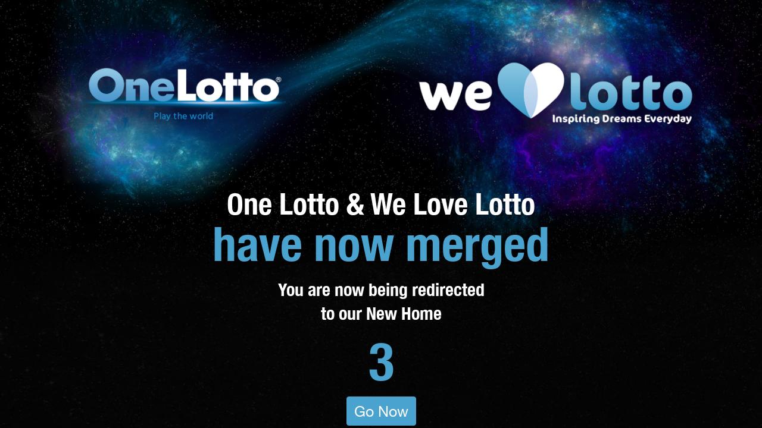

--- FILE ---
content_type: text/html; charset=UTF-8
request_url: https://www.onelotto.com/redirecting
body_size: 1382
content:
<!DOCTYPE html PUBLIC "-//W3C//DTD XHTML 1.0 Transitional//EN"
        "http://www.w3.org/TR/xhtml1/DTD/xhtml1-transitional.dtd">
<html xmlns="http://www.w3.org/1999/xhtml">
    <head>
        <meta http-equiv="Content-Type" content="text/html; charset=utf-8"/>
        <link rel="icon" href="/img/en/favicon.ico" type="image/x-icon" />
        <meta name="viewport" content="width=device-width, initial-scale=1.0"/>
        <meta http-equiv="X-UA-Compatible" content="IE=edge"/>
        <title>Onelotto Website Redirecting</title>
        <meta name="msvalidate.01" content="E3C6C0BD5CAD9DC458DCE270EB99AFC6" />
        <link href="https://d18dscgguehiah.cloudfront.net/components/bootstrap/dist/css/bootstrap.min.css" rel="stylesheet">
        <style type="text/css">
            @font-face {
                font-family: 'HelveticaNeue';
                src: url('/fonts/HelveticaNeue/HelveticaNeue.ttf');
                font-weight: 400;
            }
            @font-face {
                font-family: 'HelveticaNeue';
                src: url('/fonts/HelveticaNeue/HelveticaNeue-CondensedBold.ttf');
                font-weight: bold;
            }
            html {
                margin: 0;
                padding: 0;
            }

            body{
                font-family: 'HelveticaNeue';
                font-weight: 400;
            }

            section{
                min-height: 100vh;
                background: url("https://d18dscgguehiah.cloudfront.net/themes/frontend/lotto/images/redirecting/bg_desktop.jpg") no-repeat center;
                background-size: cover;
            }

            .logos{
                display: flex;
                justify-content: space-between;
                align-items: center;
                margin-bottom: 30px;
            }

            .desc p:first-child{
                font-size: 50px;
                color: #fff;
                line-height: 0;
                font-weight: bold;
            }

            .desc p:nth-child(2){
                font-size: 80px;
                color: #4aa3cf;
                font-weight: bold;
                margin-bottom: 0px;
            }

            .desc p:last-child{
                font-size: 30px;
                color: #fff;
                line-height: 40px;
                font-weight: bold;
            }

            #count{
                font-size: 90px;
                color: #4aa3cf;
                font-weight: bold;
                line-height: 100px;
            }

            .btn-default{
                background-color: #4aa3cf;
                border-color: #4aa3cf;
                font-size: 25px;
                color: #fff;
            }

            .btn-default:hover, .btn-default:focus {
                outline: none;
                background-color: #4aa3cf;
                border-color: #4aa3cf;
            }
            .mobile-logo{
                display: none;
            }

            @media  screen and (max-width: 480px) {
                section{
                    min-height: 100vh;
                    background: url("https://d18dscgguehiah.cloudfront.net/themes/frontend/lotto/images/redirecting/bg_mobile.jpg") no-repeat center;
                    background-size: cover;
                }
                .container-fluid{
                    display: flex;
                    flex-direction: column;
                    justify-content: space-between;
                    min-height: 100vh;
                }
                .logos{
                    display: none;
                }
                .desc p:first-child{
                    font-size: 28px;
                }

                .desc p:nth-child(2){
                    font-size: 45px;
                    color: #4aa3cf;
                    font-weight: bold;
                }

                .desc p:last-child{
                    font-size: 22px;
                    line-height: 25px;
                }

                #count{
                    font-size: 50px;
                    line-height: 45px;
                }

                .btn-default{
                    font-size: 17px;
                }
                .mobile-logo{
                    display: block;
                }

            }

        </style>
    </head>
    <body>

        <section>
            <div class="container-fluid">
                <div class="logos">
                    <div>
                        <img class="img-responsive" src="https://d18dscgguehiah.cloudfront.net/themes/frontend/lotto/images/redirecting/ol_logo_1.png" alt="OneLotto">
                    </div>
                    <div>
                        <img class="img-responsive" src="https://d18dscgguehiah.cloudfront.net/themes/frontend/lotto/images/redirecting/wll_logo.png" alt="Welovelotto">
                    </div>
                </div>
                <div class="mobile-logo">
                    <img class="img-responsive" src="https://d18dscgguehiah.cloudfront.net/themes/frontend/lotto/images/redirecting/ol_logo_1.png">
                </div>
                <div class="content">
                    <div class="desc">
                        <p class="text-center">One Lotto & We Love Lotto</p>
                        <p class="text-center">have now merged</p>
                        <p class="text-center">You are now being redirected<br>to our New Home</p>
                    </div>
                    <p class="text-center" id="count">5</p>
                    <div class="text-center">
                        <a class="btn btn-default" href="https://www.welovelotto.com">Go Now</a>
                    </div>
                </div>
                <div class="mobile-logo">
                    <img class="img-responsive" src="https://d18dscgguehiah.cloudfront.net/themes/frontend/lotto/images/redirecting/wll_logo.png">
                </div>
            </div>
        </section>
        <script>
            window.onload = function() {
                var countDown = 5;
                document.getElementById('count').innerHTML = countDown;
                var interval = setInterval(function(){
                    countDown--;
                    document.getElementById('count').innerHTML = countDown;
                }, 1000);
                setTimeout(function () {
                    if(countDown > 0){
                        document.getElementById('count').innerHTML = 0;
                    }
                    clearInterval(interval)
                    window.location = "https://www.welovelotto.com"
                }, 5 * 1000)
            };
        </script>
    <script defer src="https://static.cloudflareinsights.com/beacon.min.js/vcd15cbe7772f49c399c6a5babf22c1241717689176015" integrity="sha512-ZpsOmlRQV6y907TI0dKBHq9Md29nnaEIPlkf84rnaERnq6zvWvPUqr2ft8M1aS28oN72PdrCzSjY4U6VaAw1EQ==" data-cf-beacon='{"version":"2024.11.0","token":"e2f0a51b4e4742b9a869d17c23e0394f","r":1,"server_timing":{"name":{"cfCacheStatus":true,"cfEdge":true,"cfExtPri":true,"cfL4":true,"cfOrigin":true,"cfSpeedBrain":true},"location_startswith":null}}' crossorigin="anonymous"></script>
</body>
</html>